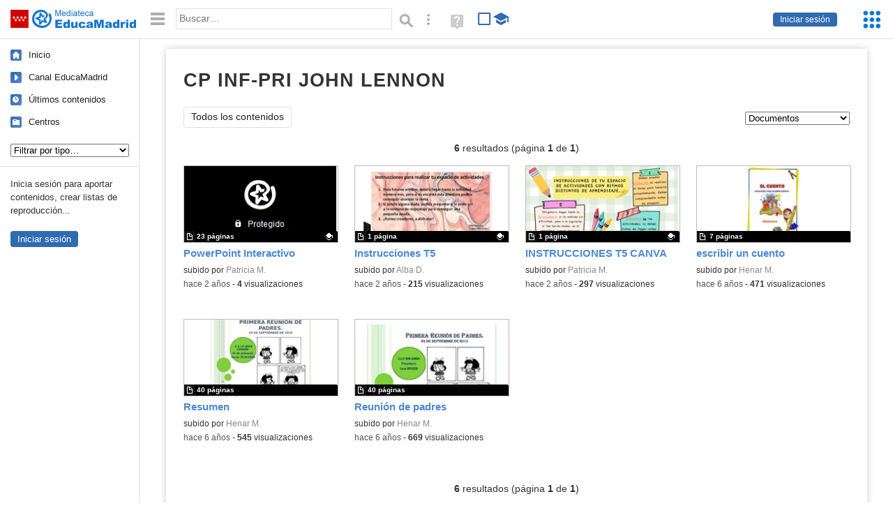

--- FILE ---
content_type: text/html; charset=UTF-8
request_url: https://mediateca.educa.madrid.org/centro/cp.johnlennon.fuenlabrada/documentos
body_size: 16111
content:
<!DOCTYPE html>
<html lang="es">
<head><title>CP INF-PRI JOHN LENNON (Documentos) (documentos) | Mediateca de EducaMadrid</title>
<meta name="viewport" content="width=device-width, initial-scale=1" />
<link rel="shortcut icon" href="/favicon.ico" type="image/x-icon" />
<meta http-equiv="Content-Type" content="text/html; charset=UTF-8" />
<meta name="description" content="Documentos publicados por CP INF-PRI JOHN LENNON en la Mediateca de EducaMadrid." /><meta name="keywords" content="cp.johnlennon.fuenlabrada,CP INF-PRI JOHN LENNON,documentos,pdf,ppt,word,doc" />

<link rel="start" href="/" title="Página principal" />
<link rel="index" href="/" title="Página principal" />
<!--[if lt IE 9]><script type="text/javascript" src="/js/html5.js"></script><![endif]-->
<link rel="stylesheet" type="text/css" href="/css/styles.css?v=230920250953" />
<!--[if lt IE 9]><link rel="stylesheet" type="text/css" href="/css/styles_ieLT9.css" /><![endif]-->
<script src="https://mediateca.educa.madrid.org/js/jquery-1.11.3.min.js"></script>
<script>var projectPath = '/'</script>
<script src="/js/common.js?v=230920250953"></script>
<link href="https://mediateca.educa.madrid.org/arroba.jpg" rel="image_src" /><meta name="twitter:card" content="summary_large_image" />
<meta name="twitter:creator" content="@educamadrid" />
<meta property="og:url" content="https://mediateca.educa.madrid.org/centro/cp.johnlennon.fuenlabrada/documentos" />
<meta property="og:title" content="CP INF-PRI JOHN LENNON (Documentos) (documentos) | Mediateca de EducaMadrid" />
<meta property="og:description" content="Documentos publicados por CP INF-PRI JOHN LENNON en la Mediateca de EducaMadrid." />
<meta property="og:image" content="https://mediateca.educa.madrid.org/arroba.jpg" />

    </head>

</head>
<body class="user school"><script>EducaMadridHead.setBodyClass();</script>
	<div id="site">
		<p id="skipNav"><a href="#content" class="sr-av">Saltar navegación</a></p>
		<div id="header" class="autoclear">
			<p class="logo"><a href="/"><span class="sr-av">Mediateca de EducaMadrid</span></a></p>			
			<p class="links fs">
							<a href="#login" id="login-link" class="action fs" onclick="login.toggle();return false" hidden>Iniciar sesión</a>
				<script>
					(function() {
						function mostrarLogin() {
							var loginLink = document.getElementById("login-link");
							if (loginLink) {
								loginLink.hidden = false;
							}
						}

						if (document.readyState === "loading") {
							document.addEventListener("DOMContentLoaded", mostrarLogin);
						} else {
							mostrarLogin();
						}
					})();
				</script>
						</p>
									<div id="quick-browse">
				<form id="qb" action="/resultados" method="GET" onsubmit="return validation.search()">
				<div>
					<a href="#" id="nav-toggler" class="js-required hide" onclick="toggleNav(this);return false" title="Ocultar menú"><img src="/images/icons/menu.gif" width="22" height="22" alt="Menú" /></a>
					<label for="wb"><span class="sr-av">Palabra o frase: </span><input type="text" name="q" id="wb" title="Busca los t&eacute;rminos en todos los ficheros de la Mediateca" placeholder="Buscar&hellip;" value="" required /></label>
					<input type="image" name="submit" id="wb_submit" src="/images/icons/search.gif" alt="Buscar" />					
					<a href="/buscar" id="adv-search-link" class="fs" title="Búsqueda avanzada"><span class="sr-av">Búsqueda avanzada</span></a>
					<a href="/help/search.html" title="Ayuda para la búsqueda" id="search-help-link" target="_blank"><span class="sr-av">Ayuda (en ventana nueva)</span></a> 
				</div>
				</form>
				<div id="change-mode">		
					<form id="mediatecaModeForm" action="/centro/cp.johnlennon.fuenlabrada/documentos" method="POST">
						<div>
																					<input type="hidden" name="mediatecaMode" value="normal" />
							<input type="image" class="educational-off" title="Activar el modo educativo (sólo contenidos educativos)" alt="Mostrando todos los contenidos. Haz clic para mostrar sólo contenidos educativos." src="/images/icons/search_all.png" />
													</div>
					</form>			
				</div>				
			</div>		
		</div>
		<div id="wrapper" class="autoclear">
			<div id="sidebar">
	<nav id="nav">
		<ul>			
			<li class="home"><a href="/">Inicio</a></li>
			<li class="canal-educamadrid"><a href="/usuario/educamadrid" title="Canal oficial de EducaMadrid">Canal EducaMadrid</a></li>
			<li class="last-contents"><a href="/resultados.php?ultimos=1">&Uacute;ltimos contenidos</a></li>			
				
			
			<li class="last-videos"><a href="/resultados.php?ultimos=1&amp;Type=1&amp;filters=false">Vídeos</a></li><li class="last-images"><a href="/resultados.php?ultimos=1&amp;Type=2&amp;filters=false">Imágenes</a></li><li class="last-audios"><a href="/resultados.php?ultimos=1&amp;Type=3&amp;filters=false">Audios</a></li><li class="d"><a href="/resultados.php?ultimos=1&amp;Type=8&amp;filters=false">Diseños 3D</a></li><li class="s"><a href="/resultados.php?ultimos=1&amp;Type=9&amp;filters=false">Scratch</a></li><li class="epub"><a href="/resultados.php?ultimos=1&amp;Type=11&amp;filters=false">Epub</a></li><li class="rutas"><a href="/resultados.php?ultimos=1&amp;Type=13&amp;filters=false">Rutas</a></li><li class="others"><a href="/resultados.php?ultimos=1&amp;Type=12&amp;filters=false">Documentos</a></li><li class="mapasmentales"><a href="/resultados.php?ultimos=1&amp;Type=14&amp;filters=false">Mapas mentales</a></li><li class="last-album"><a href="/resultados.php?ultimos=1&amp;Type=15&amp;filters=false">Álbumes</a></li><li class="last-codigos"><a href="/resultados.php?ultimos=1&amp;Type=16&amp;filters=false">Códigos</a></li><li class="last-videosinteractivos"><a href="/resultados.php?ultimos=1&amp;Type=17&amp;filters=false">Vídeos interactivos</a></li>		
			<li class="lists"><a href="/resultados.php?ultimos=1&amp;Type=4&amp;filters=false">Listas</a></li>
			<li class="cen"><a href="/centros">Centros</a></li>
					</ul>
	</nav>		<div class="block">
		<p>Inicia sesión para aportar contenidos, crear listas de reproducción...</p>
		<p><a href="#login" class="action" onclick="login.toggle();return false">Iniciar sesión</a></p>					
	</div>
	</div>
			<div id="content-wrapper">
						<div id="content" class="autoclear">
				
	<h1  >CP INF-PRI JOHN LENNON <sup>documentos</sup></h1>		
		
	<div id="nav-wrapper">
		<nav id="tabs" class="nav-tabs">
			<ul>
								<li  class="current"><a href="/centro/cp.johnlennon.fuenlabrada/resumen">Todos los contenidos</a></li>
							
			</ul>
		</nav>
		<nav id="visual-nav">
			<span id="visual-nav-desc"></span>
			<ul><li class="videos"><a href="/centro/cp.johnlennon.fuenlabrada/videos" title="Vídeos (342)"><span>Vídeos</span></a></li><li class="imagenes"><a href="/centro/cp.johnlennon.fuenlabrada/imagenes" title="Imágenes (29)"><span>Imágenes</span></a></li><li class="audios"><a href="/centro/cp.johnlennon.fuenlabrada/audios" title="Audios (33)"><span>Audios</span></a></li><li class="listas"><a href="/centro/cp.johnlennon.fuenlabrada/listas" title="Listas (2)"><span>Listas</span></a></li><li class="current documentos"><a href="/centro/cp.johnlennon.fuenlabrada/documentos" title="Documentos (6)"><span>Documentos</span></a></li><li class="albumes"><a href="/centro/cp.johnlennon.fuenlabrada/albumes" title="Álbumes (41)"><span>Álbumes</span></a></li><li class="videosinteractivos"><a href="/centro/cp.johnlennon.fuenlabrada/videosinteractivos" title="Vídeos interactivos (1)"><span>Vídeos interactivos</span></a></li></ul>			
		</nav>
	</div><!-- /#nav-wrapper -->
	<script>
		var visualNav = {
			txt : "",
			init : function(){
				var nav = $("#visual-nav");
				var as = $("a",nav);
				var curr = $(".current a",nav);
				if (curr.length==1) {
					this.txt = curr.attr("title");
				} else {
					curr = $("#tabs .current");
					if (curr.length==1) this.txt = curr.text();
				}
				this.txtWrapper = $("#visual-nav-desc");
				this.txtWrapper.html(this.txt);
				as.hover(
					function(){
						visualNav.txtWrapper.html(this.title);
					},
					function(){
						visualNav.txtWrapper.html(visualNav.txt);
					}
				).focus(
					function(){
						visualNav.txtWrapper.html(this.title);
					}
				).blur(
					function(){
						visualNav.txtWrapper.html(visualNav.txt);
					}
				);
			}
		}	
		visualNav.init();
		$(function(){
			if (window.location.href.indexOf("/videos?info=interactivo")!=-1){
				$("#nav-wrapper").after('<p class="msg info-msg" id="interactivo">Haz clic en el botón <span class="msg-icon edit-activities" title="Editar actividades"><span class="sr-av">Editar actividades</span></span> del vídeo que quieras para añadir interacción.</p>');
			}			
		});
	</script>	
		<div class='pager'><p><strong>6</strong> resultados (página <strong>1</strong> de <strong>1</strong>)</p></div><div id="results"><ul class="files autoclear" id="type--list"><li class="file documentos-file pos-1 autoclear"  id="li-r1bhej9zv45iwbas"><a href="/documentos/r1bhej9zv45iwbas"><div class="thumbnail-wrapper"><span class="type-icon"></span><span class="educational"></span><img src="https://mediateca.educa.madrid.org/imagen.php?id=r1bhej9zv45iwbas&amp;m=1&amp;type=12" alt="PowerPoint Interactivo"   style="z-index: 0; width:auto; height:109px;margin-left:0px;clip: rect(0px, 220px, 110px, 0); " class="--thumbnail"   /></div><h2 class="truncate">PowerPoint Interactivo </h2></a><div class="file-details"><span class="educational sr-av">Contenido educativo.</span> <span class="by">subido por <a href="/usuario/patricia.martin59/documentos" class="author">Patricia M.</a> </span><span class="size truncate">23 p&aacute;ginas</span><span class="sr-av"> - </span><span class="date">hace 2 a&ntilde;os</span><span class="sep"> - </span><span class="file-views"><strong>4</strong> visualizaciones</span></div></li><li class="file documentos-file pos-2 autoclear"  id="li-ehglaiasy2ra99wt"><a href="/documentos/ehglaiasy2ra99wt"><div class="thumbnail-wrapper"><span class="type-icon"></span><span class="educational"></span><img src="https://mediateca.educa.madrid.org/imagen.php?id=ehglaiasy2ra99wt&amp;m=1&amp;type=12" alt="Instrucciones T5"   style="z-index: 0; width:auto; height:109px;margin-left:12px;clip: rect(0px, 220px, 110px, 0); " class="--thumbnail"   /></div><h2 class="truncate">Instrucciones T5 </h2></a><div class="file-details"><span class="educational sr-av">Contenido educativo.</span> <span class="by">subido por <a href="/usuario/alba.donaire1/documentos" class="author">Alba D.</a> </span><span class="size truncate">1 p&aacute;gina</span><span class="sr-av"> - </span><span class="date">hace 2 a&ntilde;os</span><span class="sep"> - </span><span class="file-views"><strong>215</strong> visualizaciones</span></div></li><li class="file documentos-file pos-3 autoclear"  id="li-s3evl97q7k4ih7yp"><a href="/documentos/s3evl97q7k4ih7yp"><div class="thumbnail-wrapper"><span class="type-icon"></span><span class="educational"></span><img src="https://mediateca.educa.madrid.org/imagen.php?id=s3evl97q7k4ih7yp&amp;m=1&amp;type=12" alt="INSTRUCCIONES T5 CANVA"   style="z-index: 0; width:auto; height:109px;margin-left:0px;clip: rect(0px, 220px, 110px, 0); " class="--thumbnail"   /></div><h2 class="truncate">INSTRUCCIONES T5 CANVA </h2></a><div class="file-details"><span class="educational sr-av">Contenido educativo.</span> <span class="by">subido por <a href="/usuario/patricia.martin59/documentos" class="author">Patricia M.</a> </span><span class="size truncate">1 p&aacute;gina</span><span class="sr-av"> - </span><span class="date">hace 2 a&ntilde;os</span><span class="sep"> - </span><span class="file-views"><strong>297</strong> visualizaciones</span></div></li><li class="file documentos-file pos-4 autoclear"  id="li-dgd3drjj8xfvavhy"><a href="/documentos/dgd3drjj8xfvavhy"><div class="thumbnail-wrapper"><span class="type-icon"></span><img src="https://mediateca.educa.madrid.org/imagen.php?id=dgd3drjj8xfvavhy&amp;m=1&amp;type=12" alt="escribir un cuento"   style="z-index: 0; width:auto; height:109px;margin-left:67px;clip: rect(0px, 220px, 110px, 0); " class="--thumbnail"   /></div><h2 class="truncate">escribir un cuento </h2></a><div class="file-details"><span class="by">subido por <a href="/usuario/hmingueznebreda/documentos" class="author">Henar M.</a> </span><span class="size truncate">7 p&aacute;ginas</span><span class="sr-av"> - </span><span class="date">hace 6 a&ntilde;os</span><span class="sep"> - </span><span class="file-views"><strong>471</strong> visualizaciones</span></div></li><li class="file documentos-file pos-1 autoclear"  id="li-znwvgnurxcfdgiq1"><a href="/documentos/znwvgnurxcfdgiq1"><div class="thumbnail-wrapper"><span class="type-icon"></span><img src="https://mediateca.educa.madrid.org/imagen.php?id=znwvgnurxcfdgiq1&amp;m=1&amp;type=12" alt="Resumen"   style="z-index: 0; width:auto; height:109px;margin-left:37px;clip: rect(0px, 220px, 110px, 0); " class="--thumbnail"   /></div><h2 class="truncate">Resumen </h2></a><div class="file-details"><span class="by">subido por <a href="/usuario/hmingueznebreda/documentos" class="author">Henar M.</a> </span><span class="size truncate">40 p&aacute;ginas</span><span class="sr-av"> - </span><span class="date">hace 6 a&ntilde;os</span><span class="sep"> - </span><span class="file-views"><strong>545</strong> visualizaciones</span></div></li><li class="file documentos-file pos-2 autoclear"  id="li-yi5ku314j6sbdknw"><a href="/documentos/yi5ku314j6sbdknw"><div class="thumbnail-wrapper"><span class="type-icon"></span><img src="https://mediateca.educa.madrid.org/imagen.php?id=yi5ku314j6sbdknw&amp;m=1&amp;type=12" alt="Reunión de padres"   style="z-index: 0; width:auto; height:109px;margin-left:0px;clip: rect(0px, 220px, 110px, 0); " class="--thumbnail"   /></div><h2 class="truncate">Reunión de padres </h2></a><div class="file-details"><span class="by">subido por <a href="/usuario/hmingueznebreda/documentos" class="author">Henar M.</a> </span><span class="size truncate">40 p&aacute;ginas</span><span class="sr-av"> - </span><span class="date">hace 6 a&ntilde;os</span><span class="sep"> - </span><span class="file-views"><strong>669</strong> visualizaciones</span></div></li></ul></div><div class="bottom-pager"><div class='pager'><p><strong>6</strong> resultados (página <strong>1</strong> de <strong>1</strong>)</p></div></div><script>$(function(){pager.init()})</script>		</div><!-- /#content -->
		<hr />
		<div id="emCommonFooter">
			<div class="content-wrapper">
				<p><a href="https://www.educa2.madrid.org/educamadrid/"><strong>EducaMadrid</strong></a>, Plataforma Educativa de la <a href="https://www.comunidad.madrid">Comunidad de Madrid</a></p>
			</div>
		</div>		
		<div id="footer">
			<ul>
				<li><a href="/accesibilidad">Accesibilidad</a></li>
				<li><a href="/mapa-web">Mapa<span class="hr-only"> web</span></a></li>
				<li><a href="/aviso-legal">Aviso<span class="hr-only"> legal</span></a></li>
				<li><a href="/contacto" rel="nofollow" id="contact-link">Contacto</a></li>
			</ul>
		</div>		
		</div><!-- /#content-wrapper -->
	</div><!-- /#wrapper -->
</div>
<div id="login" class="js-hidden">
	<div id="login-w">
		<form action='https://mediateca.educa.madrid.org/centro/cp.johnlennon.fuenlabrada/documentos' method='post' id="login-form">
			<p><label for="nombreuser"><span>Usuario: </span><input type='text' size='15' maxlength='100' name='user' id='nombreuser' /></label></p>
			<p><label for="passuser"><span>Contrase&ntilde;a: </span><input type='password' size='15' maxlength='50' name='pass' id="passuser" /></label></p>
			<p class="submit">
				<input type="submit" name="enter" id="enter" value="Acceder" />
				<input type="button" name="doNotEnter" id="doNotEnter" value="Cancelar" onclick="login.toggle()" class="js-required" />
			</p>
		</form>
		<p id="who"><a href="http://www.educa2.madrid.org/educamadrid/" target="_blank">Plataforma Educativa EducaMadrid</a></p>
	</div>
</div>
<script>domIsLoaded()</script></body></html>